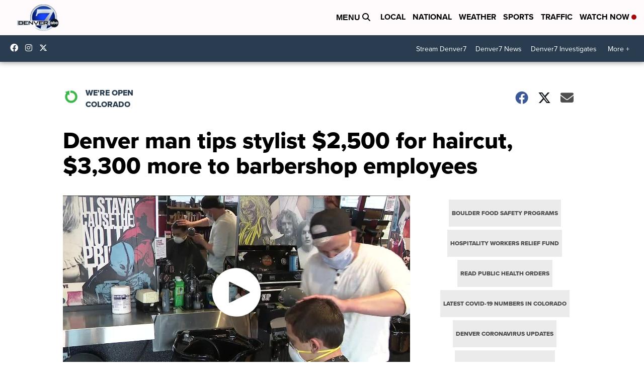

--- FILE ---
content_type: application/javascript; charset=utf-8
request_url: https://fundingchoicesmessages.google.com/f/AGSKWxXXeInvcFyJLLzymOrUvg-I0d2pJb_bH2GEs69BY5RbgVgGNhDvLk4v85u5LPZshr5uTrLlxAWOOHe1JE2c75WwhBatCgBnme232iG14Q7snV2SNNbbl1wjEg6L3qvkSg3PVSlk7RTkxfwM9k0dMniD8-US07NP3Je_G8aSVshEuYUeaT4INnE-LuxN/_/top_ad./468x60_.adlabs._ad_show&-sticky-ad-
body_size: -1293
content:
window['eb27e4bd-a02b-4932-a398-15ee1e3370ea'] = true;